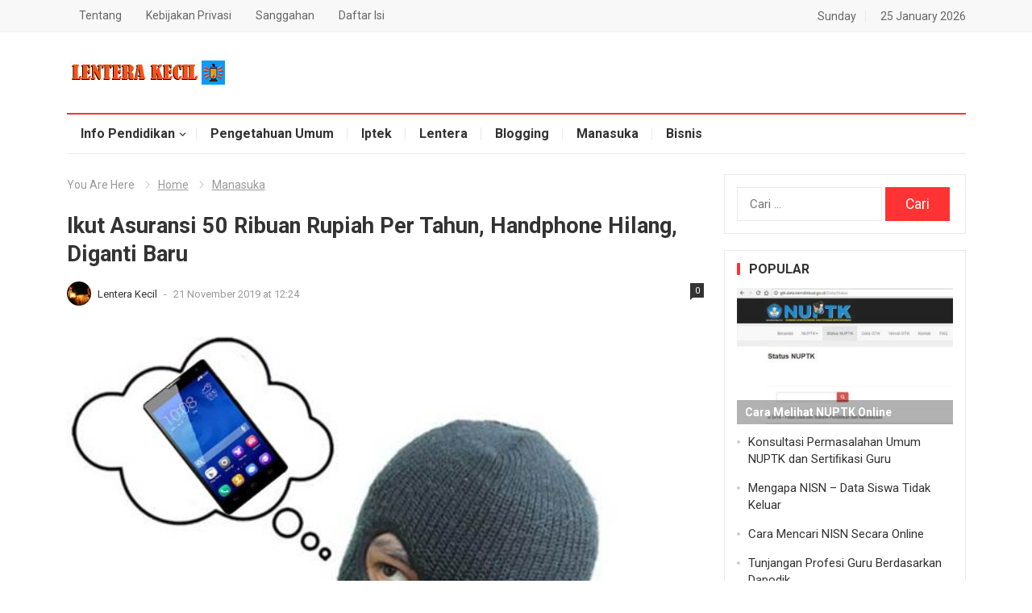

--- FILE ---
content_type: text/html; charset=UTF-8
request_url: https://lenterakecil.com/ikut-asuransi-50-ribuan-rupiah-per-tahun-handphone-hilang-diganti-baru/
body_size: 16265
content:
<!DOCTYPE html>
<html lang="id">
<head>
<meta charset="UTF-8">
<meta name="viewport" content="width=device-width, initial-scale=1">
<meta http-equiv="X-UA-Compatible" content="IE=edge">
<meta name="HandheldFriendly" content="true">
<link rel="profile" href="https://gmpg.org/xfn/11">
<link rel="icon" type="image/png" href="https://lenterakecil.com/wp-content/uploads/2019/12/lentera-kecil-logo-1.png" />
<title>Ikut Asuransi 50 Ribuan Rupiah Per Tahun, Handphone Hilang, Diganti Baru</title>
<meta name='robots' content='max-image-preview:large' />
<link rel="canonical" href="https://lenterakecil.com/ikut-asuransi-50-ribuan-rupiah-per-tahun-handphone-hilang-diganti-baru" />
<link rel='dns-prefetch' href='//fonts.googleapis.com' />
<link rel="alternate" type="application/rss+xml" title="Blog Lentera Kecil &raquo; Feed" href="https://lenterakecil.com/feed/" />
<link rel="alternate" type="application/rss+xml" title="Blog Lentera Kecil &raquo; Umpan Komentar" href="https://lenterakecil.com/comments/feed/" />
<link rel="alternate" type="application/rss+xml" title="Blog Lentera Kecil &raquo; Ikut Asuransi 50 Ribuan Rupiah Per Tahun, Handphone Hilang, Diganti Baru Umpan Komentar" href="https://lenterakecil.com/ikut-asuransi-50-ribuan-rupiah-per-tahun-handphone-hilang-diganti-baru/feed/" />
<link rel="alternate" title="oEmbed (JSON)" type="application/json+oembed" href="https://lenterakecil.com/wp-json/oembed/1.0/embed?url=https%3A%2F%2Flenterakecil.com%2Fikut-asuransi-50-ribuan-rupiah-per-tahun-handphone-hilang-diganti-baru%2F" />
<link rel="alternate" title="oEmbed (XML)" type="text/xml+oembed" href="https://lenterakecil.com/wp-json/oembed/1.0/embed?url=https%3A%2F%2Flenterakecil.com%2Fikut-asuransi-50-ribuan-rupiah-per-tahun-handphone-hilang-diganti-baru%2F&#038;format=xml" />
<meta property="og:type" content="article" />
<meta property="og:title" content="Ikut Asuransi 50 Ribuan Rupiah Per Tahun, Handphone Hilang, Diganti Baru" />
<meta property="og:description" content="Maraknya tindak kriminal pencurian, perampokan, penjambretan, hingga aksi begal yang menyasar semua kalangan membuat saya semakin berhati-hati dalam menyimpan dan membawa barang-barang berharga ketika sedang berada di luar&hellip;" />
<meta property="og:url" content="https://lenterakecil.com/ikut-asuransi-50-ribuan-rupiah-per-tahun-handphone-hilang-diganti-baru/" />
<meta property="og:image" content="https://lenterakecil.com/wp-content/uploads/2019/11/hp-hilang.jpg" />
<meta name="twitter:card" content="summary_large_image" />
<meta name="twitter:title" content="Ikut Asuransi 50 Ribuan Rupiah Per Tahun, Handphone Hilang, Diganti Baru" />
<meta name="twitter:description" content="Maraknya tindak kriminal pencurian, perampokan, penjambretan, hingga aksi begal yang menyasar semua kalangan membuat saya semakin berhati-hati dalam menyimpan dan membawa barang-barang berharga ketika sedang berada di luar&hellip;" />
<meta name="twitter:image" content="https://lenterakecil.com/wp-content/uploads/2019/11/hp-hilang.jpg" />
<style id='wp-img-auto-sizes-contain-inline-css' type='text/css'>
img:is([sizes=auto i],[sizes^="auto," i]){contain-intrinsic-size:3000px 1500px}
/*# sourceURL=wp-img-auto-sizes-contain-inline-css */
</style>

<style id='wp-emoji-styles-inline-css' type='text/css'>

	img.wp-smiley, img.emoji {
		display: inline !important;
		border: none !important;
		box-shadow: none !important;
		height: 1em !important;
		width: 1em !important;
		margin: 0 0.07em !important;
		vertical-align: -0.1em !important;
		background: none !important;
		padding: 0 !important;
	}
/*# sourceURL=wp-emoji-styles-inline-css */
</style>
<link rel='stylesheet' id='wp-block-library-css' href='https://lenterakecil.com/wp-includes/css/dist/block-library/style.min.css?ver=6.9' type='text/css' media='all' />
<style id='global-styles-inline-css' type='text/css'>
:root{--wp--preset--aspect-ratio--square: 1;--wp--preset--aspect-ratio--4-3: 4/3;--wp--preset--aspect-ratio--3-4: 3/4;--wp--preset--aspect-ratio--3-2: 3/2;--wp--preset--aspect-ratio--2-3: 2/3;--wp--preset--aspect-ratio--16-9: 16/9;--wp--preset--aspect-ratio--9-16: 9/16;--wp--preset--color--black: #000000;--wp--preset--color--cyan-bluish-gray: #abb8c3;--wp--preset--color--white: #ffffff;--wp--preset--color--pale-pink: #f78da7;--wp--preset--color--vivid-red: #cf2e2e;--wp--preset--color--luminous-vivid-orange: #ff6900;--wp--preset--color--luminous-vivid-amber: #fcb900;--wp--preset--color--light-green-cyan: #7bdcb5;--wp--preset--color--vivid-green-cyan: #00d084;--wp--preset--color--pale-cyan-blue: #8ed1fc;--wp--preset--color--vivid-cyan-blue: #0693e3;--wp--preset--color--vivid-purple: #9b51e0;--wp--preset--gradient--vivid-cyan-blue-to-vivid-purple: linear-gradient(135deg,rgb(6,147,227) 0%,rgb(155,81,224) 100%);--wp--preset--gradient--light-green-cyan-to-vivid-green-cyan: linear-gradient(135deg,rgb(122,220,180) 0%,rgb(0,208,130) 100%);--wp--preset--gradient--luminous-vivid-amber-to-luminous-vivid-orange: linear-gradient(135deg,rgb(252,185,0) 0%,rgb(255,105,0) 100%);--wp--preset--gradient--luminous-vivid-orange-to-vivid-red: linear-gradient(135deg,rgb(255,105,0) 0%,rgb(207,46,46) 100%);--wp--preset--gradient--very-light-gray-to-cyan-bluish-gray: linear-gradient(135deg,rgb(238,238,238) 0%,rgb(169,184,195) 100%);--wp--preset--gradient--cool-to-warm-spectrum: linear-gradient(135deg,rgb(74,234,220) 0%,rgb(151,120,209) 20%,rgb(207,42,186) 40%,rgb(238,44,130) 60%,rgb(251,105,98) 80%,rgb(254,248,76) 100%);--wp--preset--gradient--blush-light-purple: linear-gradient(135deg,rgb(255,206,236) 0%,rgb(152,150,240) 100%);--wp--preset--gradient--blush-bordeaux: linear-gradient(135deg,rgb(254,205,165) 0%,rgb(254,45,45) 50%,rgb(107,0,62) 100%);--wp--preset--gradient--luminous-dusk: linear-gradient(135deg,rgb(255,203,112) 0%,rgb(199,81,192) 50%,rgb(65,88,208) 100%);--wp--preset--gradient--pale-ocean: linear-gradient(135deg,rgb(255,245,203) 0%,rgb(182,227,212) 50%,rgb(51,167,181) 100%);--wp--preset--gradient--electric-grass: linear-gradient(135deg,rgb(202,248,128) 0%,rgb(113,206,126) 100%);--wp--preset--gradient--midnight: linear-gradient(135deg,rgb(2,3,129) 0%,rgb(40,116,252) 100%);--wp--preset--font-size--small: 13px;--wp--preset--font-size--medium: 20px;--wp--preset--font-size--large: 36px;--wp--preset--font-size--x-large: 42px;--wp--preset--spacing--20: 0.44rem;--wp--preset--spacing--30: 0.67rem;--wp--preset--spacing--40: 1rem;--wp--preset--spacing--50: 1.5rem;--wp--preset--spacing--60: 2.25rem;--wp--preset--spacing--70: 3.38rem;--wp--preset--spacing--80: 5.06rem;--wp--preset--shadow--natural: 6px 6px 9px rgba(0, 0, 0, 0.2);--wp--preset--shadow--deep: 12px 12px 50px rgba(0, 0, 0, 0.4);--wp--preset--shadow--sharp: 6px 6px 0px rgba(0, 0, 0, 0.2);--wp--preset--shadow--outlined: 6px 6px 0px -3px rgb(255, 255, 255), 6px 6px rgb(0, 0, 0);--wp--preset--shadow--crisp: 6px 6px 0px rgb(0, 0, 0);}:where(.is-layout-flex){gap: 0.5em;}:where(.is-layout-grid){gap: 0.5em;}body .is-layout-flex{display: flex;}.is-layout-flex{flex-wrap: wrap;align-items: center;}.is-layout-flex > :is(*, div){margin: 0;}body .is-layout-grid{display: grid;}.is-layout-grid > :is(*, div){margin: 0;}:where(.wp-block-columns.is-layout-flex){gap: 2em;}:where(.wp-block-columns.is-layout-grid){gap: 2em;}:where(.wp-block-post-template.is-layout-flex){gap: 1.25em;}:where(.wp-block-post-template.is-layout-grid){gap: 1.25em;}.has-black-color{color: var(--wp--preset--color--black) !important;}.has-cyan-bluish-gray-color{color: var(--wp--preset--color--cyan-bluish-gray) !important;}.has-white-color{color: var(--wp--preset--color--white) !important;}.has-pale-pink-color{color: var(--wp--preset--color--pale-pink) !important;}.has-vivid-red-color{color: var(--wp--preset--color--vivid-red) !important;}.has-luminous-vivid-orange-color{color: var(--wp--preset--color--luminous-vivid-orange) !important;}.has-luminous-vivid-amber-color{color: var(--wp--preset--color--luminous-vivid-amber) !important;}.has-light-green-cyan-color{color: var(--wp--preset--color--light-green-cyan) !important;}.has-vivid-green-cyan-color{color: var(--wp--preset--color--vivid-green-cyan) !important;}.has-pale-cyan-blue-color{color: var(--wp--preset--color--pale-cyan-blue) !important;}.has-vivid-cyan-blue-color{color: var(--wp--preset--color--vivid-cyan-blue) !important;}.has-vivid-purple-color{color: var(--wp--preset--color--vivid-purple) !important;}.has-black-background-color{background-color: var(--wp--preset--color--black) !important;}.has-cyan-bluish-gray-background-color{background-color: var(--wp--preset--color--cyan-bluish-gray) !important;}.has-white-background-color{background-color: var(--wp--preset--color--white) !important;}.has-pale-pink-background-color{background-color: var(--wp--preset--color--pale-pink) !important;}.has-vivid-red-background-color{background-color: var(--wp--preset--color--vivid-red) !important;}.has-luminous-vivid-orange-background-color{background-color: var(--wp--preset--color--luminous-vivid-orange) !important;}.has-luminous-vivid-amber-background-color{background-color: var(--wp--preset--color--luminous-vivid-amber) !important;}.has-light-green-cyan-background-color{background-color: var(--wp--preset--color--light-green-cyan) !important;}.has-vivid-green-cyan-background-color{background-color: var(--wp--preset--color--vivid-green-cyan) !important;}.has-pale-cyan-blue-background-color{background-color: var(--wp--preset--color--pale-cyan-blue) !important;}.has-vivid-cyan-blue-background-color{background-color: var(--wp--preset--color--vivid-cyan-blue) !important;}.has-vivid-purple-background-color{background-color: var(--wp--preset--color--vivid-purple) !important;}.has-black-border-color{border-color: var(--wp--preset--color--black) !important;}.has-cyan-bluish-gray-border-color{border-color: var(--wp--preset--color--cyan-bluish-gray) !important;}.has-white-border-color{border-color: var(--wp--preset--color--white) !important;}.has-pale-pink-border-color{border-color: var(--wp--preset--color--pale-pink) !important;}.has-vivid-red-border-color{border-color: var(--wp--preset--color--vivid-red) !important;}.has-luminous-vivid-orange-border-color{border-color: var(--wp--preset--color--luminous-vivid-orange) !important;}.has-luminous-vivid-amber-border-color{border-color: var(--wp--preset--color--luminous-vivid-amber) !important;}.has-light-green-cyan-border-color{border-color: var(--wp--preset--color--light-green-cyan) !important;}.has-vivid-green-cyan-border-color{border-color: var(--wp--preset--color--vivid-green-cyan) !important;}.has-pale-cyan-blue-border-color{border-color: var(--wp--preset--color--pale-cyan-blue) !important;}.has-vivid-cyan-blue-border-color{border-color: var(--wp--preset--color--vivid-cyan-blue) !important;}.has-vivid-purple-border-color{border-color: var(--wp--preset--color--vivid-purple) !important;}.has-vivid-cyan-blue-to-vivid-purple-gradient-background{background: var(--wp--preset--gradient--vivid-cyan-blue-to-vivid-purple) !important;}.has-light-green-cyan-to-vivid-green-cyan-gradient-background{background: var(--wp--preset--gradient--light-green-cyan-to-vivid-green-cyan) !important;}.has-luminous-vivid-amber-to-luminous-vivid-orange-gradient-background{background: var(--wp--preset--gradient--luminous-vivid-amber-to-luminous-vivid-orange) !important;}.has-luminous-vivid-orange-to-vivid-red-gradient-background{background: var(--wp--preset--gradient--luminous-vivid-orange-to-vivid-red) !important;}.has-very-light-gray-to-cyan-bluish-gray-gradient-background{background: var(--wp--preset--gradient--very-light-gray-to-cyan-bluish-gray) !important;}.has-cool-to-warm-spectrum-gradient-background{background: var(--wp--preset--gradient--cool-to-warm-spectrum) !important;}.has-blush-light-purple-gradient-background{background: var(--wp--preset--gradient--blush-light-purple) !important;}.has-blush-bordeaux-gradient-background{background: var(--wp--preset--gradient--blush-bordeaux) !important;}.has-luminous-dusk-gradient-background{background: var(--wp--preset--gradient--luminous-dusk) !important;}.has-pale-ocean-gradient-background{background: var(--wp--preset--gradient--pale-ocean) !important;}.has-electric-grass-gradient-background{background: var(--wp--preset--gradient--electric-grass) !important;}.has-midnight-gradient-background{background: var(--wp--preset--gradient--midnight) !important;}.has-small-font-size{font-size: var(--wp--preset--font-size--small) !important;}.has-medium-font-size{font-size: var(--wp--preset--font-size--medium) !important;}.has-large-font-size{font-size: var(--wp--preset--font-size--large) !important;}.has-x-large-font-size{font-size: var(--wp--preset--font-size--x-large) !important;}
/*# sourceURL=global-styles-inline-css */
</style>

<style id='classic-theme-styles-inline-css' type='text/css'>
/*! This file is auto-generated */
.wp-block-button__link{color:#fff;background-color:#32373c;border-radius:9999px;box-shadow:none;text-decoration:none;padding:calc(.667em + 2px) calc(1.333em + 2px);font-size:1.125em}.wp-block-file__button{background:#32373c;color:#fff;text-decoration:none}
/*# sourceURL=/wp-includes/css/classic-themes.min.css */
</style>
<link rel='stylesheet' id='demo_fonts-css' href='//fonts.googleapis.com/css?family=Roboto%3Aregular%2Citalic%2C700%26subset%3Dlatin%2C' type='text/css' media='screen' />
<link rel='stylesheet' id='mylentera-style-css' href='https://lenterakecil.com/wp-content/themes/mylentera/style.css?ver=1756611986' type='text/css' media='all' />
<link rel='stylesheet' id='genericons-style-css' href='https://lenterakecil.com/wp-content/themes/mylentera/genericons/genericons.css?ver=6.9' type='text/css' media='all' />
<link rel='stylesheet' id='responsive-style-css' href='https://lenterakecil.com/wp-content/themes/mylentera/responsive.css?ver=20190511' type='text/css' media='all' />
<script type="text/javascript" src="https://lenterakecil.com/wp-includes/js/jquery/jquery.min.js?ver=3.7.1" id="jquery-core-js"></script>
<script type="text/javascript" src="https://lenterakecil.com/wp-includes/js/jquery/jquery-migrate.min.js?ver=3.4.1" id="jquery-migrate-js"></script>
<script type="text/javascript" id="simple-likes-public-js-js-extra">
/* <![CDATA[ */
var simpleLikes = {"ajaxurl":"https://lenterakecil.com/wp-admin/admin-ajax.php","like":"Like this post","unlike":"Unlike this post"};
//# sourceURL=simple-likes-public-js-js-extra
/* ]]> */
</script>
<script type="text/javascript" src="https://lenterakecil.com/wp-content/themes/mylentera/assets/js/simple-likes-public.js?ver=0.5" id="simple-likes-public-js-js"></script>
<link rel="https://api.w.org/" href="https://lenterakecil.com/wp-json/" /><link rel="alternate" title="JSON" type="application/json" href="https://lenterakecil.com/wp-json/wp/v2/posts/8940" /><link rel="canonical" href="https://lenterakecil.com/ikut-asuransi-50-ribuan-rupiah-per-tahun-handphone-hilang-diganti-baru/" />
<script async src="https://pagead2.googlesyndication.com/pagead/js/adsbygoogle.js?client=ca-pub-5998536743895986"
     crossorigin="anonymous"></script>
<!-- Google tag (gtag.js) -->
<script async src='https://www.googletagmanager.com/gtag/js?id=G-2D3PSWPVJJ'></script>
<script>window.dataLayer = window.dataLayer || []; function gtag(){dataLayer.push(arguments);} gtag('js', new Date()); gtag('config', 'G-2D3PSWPVJJ');</script>
        <style>
        .lw-toc {
    display: inline-block;
    border: 1px solid #ccc;
    background: #f9f9f9;
    padding: 12px 16px;
    margin: 20px 0;
    border-radius: 4px;
    max-width: 100%;
    font-size: 16px;
    line-height: 1.5;
}

/* Judul */
.lw-toc-title {
    font-weight: bold; font-size: 20px;
    margin-bottom: 12px; /* selalu ada jarak ke isi */
}

/* Toggle link */
.lw-toc-title a {
    text-decoration: none;
    margin-left: 5px;
    font-weight: bold;
    color: #0066cc; /* warna tetap */
}

/* List utama */
.lw-toc ul,
.lw-toc li {
    list-style: none !important;
    margin: 0 !important;
    padding: 0 !important;
}

/* Jarak antar item */
.lw-toc-item {
    margin: 4px 0;
}

/* Indentasi berdasar heading */
.lw-toc .lw-toc-item {
    display: block;
}

.lw-toc .toc-h2 { margin-left: 1em !important; }
.lw-toc .toc-h3 { margin-left: 1.5em !important; }
.lw-toc .toc-h4 { margin-left: 2em !important; }

/* Link */
.lw-toc-item a {
    text-decoration: none;
    color: #000;
}
.lw-toc-item a:hover {
    text-decoration: underline;
}
        </style>
        <style>
        .ilink-prefix {
            font-style: italic;
            margin-right: 4px;
            opacity: .85;
        }
    </style>
<script type='application/ld+json'>{"@context":"https://schema.org","@type":"BlogPosting","@id":"https://lenterakecil.com/ikut-asuransi-50-ribuan-rupiah-per-tahun-handphone-hilang-diganti-baru/#article","mainEntityOfPage":{"@type":"WebPage","@id":"https://lenterakecil.com/ikut-asuransi-50-ribuan-rupiah-per-tahun-handphone-hilang-diganti-baru/"},"headline":"Ikut Asuransi 50 Ribuan Rupiah Per Tahun, Handphone Hilang, Diganti Baru","description":"Maraknya tindak kriminal pencurian, perampokan, penjambretan, hingga aksi begal yang menyasar semua kalangan membuat saya semakin berhati-hati dalam menyimpan dan membawa barang-barang berharga ketika sedang berada di luar rumah, terlebih ketika sedang berada di keramaian seperti di halte, stasiun, pasar,&hellip;","datePublished":"2019-11-21T05:24:48+00:00","dateModified":"2025-08-16T12:32:13+00:00","url":"https://lenterakecil.com/ikut-asuransi-50-ribuan-rupiah-per-tahun-handphone-hilang-diganti-baru/","author":{"@type":"Person","name":"Lentera Kecil","url":"https://lenterakecil.com/author/lenterak/"},"publisher":{"@type":"Organization","name":"Blog Lentera Kecil","logo":{"@type":"ImageObject","url":false}},"inLanguage":"id-ID","isAccessibleForFree":true,"image":{"@type":"ImageObject","url":"https://lenterakecil.com/wp-content/uploads/2019/11/hp-hilang.jpg","width":600,"height":400}}</script>

<script type='application/ld+json'>{"@context":"https://schema.org","@type":"BreadcrumbList","itemListElement":[{"@type":"ListItem","position":1,"name":"Blog Lentera Kecil","item":"https://lenterakecil.com/"},{"@type":"ListItem","position":2,"name":"Manasuka","item":"https://lenterakecil.com/category/manasuka/"},{"@type":"ListItem","position":3,"name":"Ikut Asuransi 50 Ribuan Rupiah Per Tahun, Handphone Hilang, Diganti Baru","item":"https://lenterakecil.com/ikut-asuransi-50-ribuan-rupiah-per-tahun-handphone-hilang-diganti-baru/"}]}</script>

<style type="text/css" media="all">

	body,
	input,
	textarea,
	table,
	.sidebar .widget_ad .widget-title,
	.site-footer .widget_ad .widget-title {
		font-family: "Roboto", "Helvetica Neue", Helvetica, Arial, sans-serif;
	}
	.pagination .page-numbers,
	button,
	.btn,
	input[type="submit"],
	input[type="reset"],
	input[type="button"],
	.comment-form label,
	label,
	h1,h2,h3,h4,h5,h6 {
		font-family: "Roboto", "Helvetica Neue", Helvetica, Arial, sans-serif;
	}

	a,
	a:visited,
	.sf-menu ul li li a:hover,
	.sf-menu li.sfHover li a:hover,
	#primary-menu li.sfHover a,
	#primary-menu li a:hover,	
	#primary-menu li li a:hover,
	#secondary-menu li li a:hover,
	#secondary-menu li a:hover,
	#secondary-menu li.sfHover a,
	.top-right a:hover,
	.home-latest ul li a:hover,
	.breadcrumbs .breadcrumbs-nav a:hover,
	.entry-meta a,
	.comment-reply-title small a:hover,
	.pagination .page-numbers.current,
	.mobile-menu ul li a:hover,
	.pagination .page-numbers:hover,	
	.entry-tags .tag-links a:hover:before,
	.page-content ul li:before,
	.entry-content ul li:before,
	a:hover,
	.site-title a:hover,
	.entry-title a:hover,
	.entry-related .hentry .entry-title a:hover,
	.sidebar .widget a:hover,
	.sidebar .widget ul li a:hover,	 
	.site-footer .widget a:hover,
	.site-footer .widget ul li a:hover,
	.single .navigation a:hover,
	#site-bottom a:hover,
	.content-block .section-heading h3 a:hover,
	.carousel-content .section-heading a:hover,
	.breadcrumbs ul.sub-categories li a:hover,
	.entry-content a:hover,
	.page-content a:hover,
	.author-box .author-meta .author-name a:hover,
	.entry-content li a:hover,
	.page-content li a:hover,
	.content-grid .hentry a:hover .entry-title,
	.friend-nav li a:hover {
		color: #ff3333;
	}
	.sidebar .widget a,
	.site-footer .widget a,
	.logged-in-as a,
	.edit-link a,
	.entry-content a,
	.entry-content a:visited,
	.page-content a,
	.page-content a:visited,
	.tooltip .left .contact-info h3 {
		color: #007fdb;
	}
	button,
	.btn,
	input[type="submit"],
	input[type="reset"],
	input[type="button"],
	button:hover,
	.btn:hover,
	input[type="reset"]:hover,
	input[type="submit"]:hover,
	input[type="button"]:hover,
	.content-loop .entry-header .entry-category-icon a,
	.entry-tags .tag-links a:hover,
	.widget_tag_cloud .tagcloud a:hover,
	.entry-related .section-title:before,
	.comments-title:before,
	#reply-title:before,
	.breadcrumbs h3:before,	
	.friend h3:before,
	.footer-partners .partner-title:before,
	.sidebar .widget .widget-title:before,
	.bottom-right span.icon-link .text,
	.bottom-right a .text {
		background-color: #ff3333;
	}
	.entry-tags .tag-links a:hover:after,
	.widget_tag_cloud .tagcloud a:hover:after {
		border-left-color: #ff3333;
	}
	.bx-wrapper .bx-pager.bx-default-pager a:hover,
	.bx-wrapper .bx-pager.bx-default-pager a.active,
	.bx-wrapper .bx-pager.bx-default-pager a:focus,
	.single #primary .bx-wrapper .bx-pager.bx-default-pager a:hover,
	.single #primary .bx-wrapper .bx-pager.bx-default-pager a.active,
	.single #primary .bx-wrapper .bx-pager.bx-default-pager a:focus {
		background-color: #ffbe02;
	}
	#secondary-bar,
	.content-block .section-heading h3 {
		border-top-color: #ff3333;
	}
		
		
		
		/* Pagination style */
		.pagination {
			display: block;
		}
	
</style>
</head>

<body class="wp-singular post-template-default single single-post postid-8940 single-format-standard wp-embed-responsive wp-theme-mylentera">

<div id="page" class="site">

	<header id="masthead" class="site-header clear">

		<div id="primary-bar">

			<div class="container">

			<nav id="primary-nav" class="main-navigation">

				<div class="menu-info-site-container"><ul id="primary-menu" class="sf-menu"><li id="menu-item-5843" class="menu-item menu-item-type-post_type menu-item-object-page menu-item-5843"><a href="https://lenterakecil.com/about-lentera-kecil/">Tentang</a></li>
<li id="menu-item-5840" class="menu-item menu-item-type-post_type menu-item-object-page menu-item-5840"><a href="https://lenterakecil.com/kebijakan-privasi/">Kebijakan Privasi</a></li>
<li id="menu-item-6179" class="menu-item menu-item-type-post_type menu-item-object-page menu-item-6179"><a href="https://lenterakecil.com/disclaimer/">Sanggahan</a></li>
<li id="menu-item-8995" class="menu-item menu-item-type-post_type menu-item-object-page menu-item-8995"><a href="https://lenterakecil.com/sitemap/">Daftar Isi</a></li>
</ul></div>
			</nav><!-- #primary-nav -->	

			<ul class="top-right">	

									<li class="current-day">
						Sunday				
					</li>
				
									<li class="current-date">
						25 January 2026					</li>
						

			</ul><!-- .top-right -->

			</div><!-- .container -->

		</div><!-- #primary-bar -->	

		<div class="site-start clear">

			<div class="container">

			<div class="site-branding">

                        <div id="logo">
            <span class="helper"></span>
            <a href="https://lenterakecil.com/" rel="home">
                <img src='https://lenterakecil.com/wp-content/uploads/2024/06/logo-lentera-kecil.jpg' alt="Logo">
            </a>
            </div><!-- #logo -->
                        <span style="position:absolute;width:1px;height:1px;padding:0;margin:-1px;overflow:hidden;clip:rect(0,0,0,0);white-space:nowrap;border:0;">
                Blog Lentera Kecil            </span>
                                    </div><!-- .site-branding -->


			
						<span class="mobile-menu-icon">
<span class='menu-icon-open'><i class='fa fa-bars'></i>Menu</span>
<span class='menu-icon-close'><i class='fa fa-close'></i>Menu</span>	
			</span>	
			
			</div><!-- .container -->

		</div><!-- .site-start -->

		<div id="secondary-bar" class="container clear">

			<nav id="secondary-nav" class="secondary-navigation">

				<div class="menu-menu-utama-container"><ul id="secondary-menu" class="sf-menu"><li id="menu-item-6776" class="menu-item menu-item-type-taxonomy menu-item-object-category menu-item-has-children menu-item-6776"><a href="https://lenterakecil.com/category/info-pendidikan/">Info Pendidikan</a>
<ul class="sub-menu">
	<li id="menu-item-4282" class="menu-item menu-item-type-taxonomy menu-item-object-category menu-item-4282"><a href="https://lenterakecil.com/category/pembelajaran-pendidikan/" title="Artikel Pembelajaran">Pembelajaran</a></li>
	<li id="menu-item-4281" class="menu-item menu-item-type-taxonomy menu-item-object-category menu-item-4281"><a href="https://lenterakecil.com/category/ketrampilan-penunjang/" title="Artikel Ketrampilan">Ketrampilan</a></li>
</ul>
</li>
<li id="menu-item-4279" class="menu-item menu-item-type-taxonomy menu-item-object-category menu-item-4279"><a href="https://lenterakecil.com/category/pengetahuan-umum/" title="Artikel menarik">Pengetahuan Umum</a></li>
<li id="menu-item-6175" class="menu-item menu-item-type-taxonomy menu-item-object-category menu-item-6175"><a href="https://lenterakecil.com/category/iptek/">Iptek</a></li>
<li id="menu-item-188374" class="menu-item menu-item-type-taxonomy menu-item-object-category menu-item-188374"><a href="https://lenterakecil.com/category/lentera/">Lentera</a></li>
<li id="menu-item-6523" class="menu-item menu-item-type-taxonomy menu-item-object-category menu-item-6523"><a href="https://lenterakecil.com/category/blogging/">Blogging</a></li>
<li id="menu-item-11599" class="menu-item menu-item-type-taxonomy menu-item-object-category current-post-ancestor current-menu-parent current-post-parent menu-item-11599"><a href="https://lenterakecil.com/category/manasuka/">Manasuka</a></li>
<li id="menu-item-188591" class="menu-item menu-item-type-taxonomy menu-item-object-category menu-item-188591"><a href="https://lenterakecil.com/category/bisnis/">Bisnis</a></li>
</ul></div>
			</nav><!-- #secondary-nav -->

		</div><!-- .secondary-bar -->

		<div class="mobile-menu clear">

			<div class="container">

			<div class="menu-left"><div class="menu-info-site-container"><ul id="primary-mobile-menu" class=""><li class="menu-item menu-item-type-post_type menu-item-object-page menu-item-5843"><a href="https://lenterakecil.com/about-lentera-kecil/">Tentang</a></li>
<li class="menu-item menu-item-type-post_type menu-item-object-page menu-item-5840"><a href="https://lenterakecil.com/kebijakan-privasi/">Kebijakan Privasi</a></li>
<li class="menu-item menu-item-type-post_type menu-item-object-page menu-item-6179"><a href="https://lenterakecil.com/disclaimer/">Sanggahan</a></li>
<li class="menu-item menu-item-type-post_type menu-item-object-page menu-item-8995"><a href="https://lenterakecil.com/sitemap/">Daftar Isi</a></li>
</ul></div></div><div class="menu-right"><div class="menu-menu-utama-container"><ul id="secondary-mobile-menu" class=""><li class="menu-item menu-item-type-taxonomy menu-item-object-category menu-item-6776"><a href="https://lenterakecil.com/category/info-pendidikan/">Info Pendidikan</a></li>
<li class="menu-item menu-item-type-taxonomy menu-item-object-category menu-item-4279"><a href="https://lenterakecil.com/category/pengetahuan-umum/" title="Artikel menarik">Pengetahuan Umum</a></li>
<li class="menu-item menu-item-type-taxonomy menu-item-object-category menu-item-6175"><a href="https://lenterakecil.com/category/iptek/">Iptek</a></li>
<li class="menu-item menu-item-type-taxonomy menu-item-object-category menu-item-188374"><a href="https://lenterakecil.com/category/lentera/">Lentera</a></li>
<li class="menu-item menu-item-type-taxonomy menu-item-object-category menu-item-6523"><a href="https://lenterakecil.com/category/blogging/">Blogging</a></li>
<li class="menu-item menu-item-type-taxonomy menu-item-object-category current-post-ancestor current-menu-parent current-post-parent menu-item-11599"><a href="https://lenterakecil.com/category/manasuka/">Manasuka</a></li>
<li class="menu-item menu-item-type-taxonomy menu-item-object-category menu-item-188591"><a href="https://lenterakecil.com/category/bisnis/">Bisnis</a></li>
</ul></div></div>
			</div><!-- .container -->

		</div><!-- .mobile-menu -->	

								

	</header><!-- #masthead -->

	<div class="clear"></div>
	
			
	<div id="content" class="site-content container clear">
		<div class="clear">

	<div id="primary" class="content-area">

		
<div class="breadcrumbs">
			<span class="breadcrumbs-nav">
				<span class="here">You Are Here</span>
				<a href='https://lenterakecil.com'>Home</a>
				<span class="post-category"><a href="https://lenterakecil.com/category/manasuka/" title="View all posts in Manasuka" >Manasuka</a> </span>
				
			</span>
		</div>
		
		
		<main id="main" class="site-main" >

		
<article id="post-8940" class="post-8940 post type-post status-publish format-standard has-post-thumbnail hentry category-manasuka tag-asuransi tag-bisnis tag-manasuka tag-smartphone">
	<header class="entry-header">
	
		<h1 class="entry-title">Ikut Asuransi 50 Ribuan Rupiah Per Tahun, Handphone Hilang, Diganti Baru</h1>
		<div class="entry-meta">

	
		<span class="entry-author">
			
			<a href="https://lenterakecil.com/author/lenterak/">

				<img alt='' src='https://secure.gravatar.com/avatar/91bc535e9207fd2b3d5e23de3114f8b1d07088cb34684516acecf378b4303744?s=80&#038;d=wavatar&#038;r=g' srcset='https://secure.gravatar.com/avatar/91bc535e9207fd2b3d5e23de3114f8b1d07088cb34684516acecf378b4303744?s=160&#038;d=wavatar&#038;r=g 2x' class='avatar avatar-80 photo' height='80' width='80' decoding='async'/>
				Lentera Kecil
			</a>

		</span><!-- .entry-author -->

	
			
					<span class="sep"> - </span>	
		
		<span class="entry-date">
			21 November 2019 at 12:24		</span><!-- .entry-date -->

	
			<span class="entry-comment"><a href="https://lenterakecil.com/ikut-asuransi-50-ribuan-rupiah-per-tahun-handphone-hilang-diganti-baru/#respond" class="comments-link" >0</a></span>
	
</div><!-- .entry-meta -->


		
	</header><!-- .entry-header -->

	
	<div class="entry-content">
		<img width="600" height="400" src="https://lenterakecil.com/wp-content/uploads/2019/11/hp-hilang.jpg" class="attachment-post size-post wp-post-image" alt="" decoding="async" fetchpriority="high" srcset="https://lenterakecil.com/wp-content/uploads/2019/11/hp-hilang.jpg 600w, https://lenterakecil.com/wp-content/uploads/2019/11/hp-hilang-300x200.jpg 300w" sizes="(max-width: 600px) 100vw, 600px" />	
		<p>Maraknya tindak kriminal pencurian, perampokan, penjambretan, hingga aksi begal yang menyasar semua kalangan membuat saya semakin berhati-hati dalam menyimpan dan membawa barang-barang berharga ketika sedang berada di luar rumah, terlebih ketika sedang berada di keramaian seperti di halte, stasiun, pasar, mall, atau bahkan saat sedang mengendarai kendaraan sekalipun.</p><div style="margin-top:10px;margin-bottom:10px;text-align:center"><style>
.adsense-container {
    background: url('https://lenterakecil.com/wp-content/uploads/2025/08/bg-lentera-ads.jpg') no-repeat center center;
    background-size: contain; /* Atur agar gambar tidak terpotong */
    width: 100%; /* Sesuaikan lebar layar */
    background-color: #f1d6b9; /* Tambahkan warna latar cadangan */
}
</style>
<div class="adsense-container">
<script async src="https://pagead2.googlesyndication.com/pagead/js/adsbygoogle.js?client=ca-pub-5998536743895986"
     crossorigin="anonymous"></script>
<!-- lenterakecil res -->
<ins class="adsbygoogle"
     style="display:block"
     data-ad-client="ca-pub-5998536743895986"
     data-ad-slot="3506149487"
     data-ad-format="auto"
     data-full-width-responsive="true"></ins>
<script>
     (adsbygoogle = window.adsbygoogle || []).push({});
</script>
</div></div>
<p>Tak hanya dompet, perhiasan dan laptop, barang berharga yang paling sering menjadi incaran penjambret adalah <em>handphone. </em>Terlebih kini anak-anak banyak yang tak pernah lepas dari <em>handphone</em>, bahkan sampai membawanya ke luar rumah.</p>
<p>Tak jarang pula para penjambret mengambil paksa <em>handphone</em> yang sedang dibawa oleh anak-anak, lalu kabur dengan santai menggunakan kendaraan mereka.</p>
<p>Guna mengantisipasi resiko kehilangan <em>handphone</em>, saya pun memutuskan untuk mencari produk <a href="https://play.google.com/store/apps/details?id=com.mercatocapitale.tanamduit&amp;hl=in" target="_blank" rel="noopener sponsored"><strong>asuransi <em>handphone</em></strong></a>, supaya saya tak melulu harus khawatir setiap kali saya, istri, anak-anak atau keponakan pergi dengan membawa <em>handphone</em>, karena faktanya, membawa <em>handphone</em> di lingkungan perumahan pun tak lagi aman.</p>
<p>Setelah menelusuri setiap produk asuransi <em>handphone</em> lewat mesin pencari Google, saya pun menemukan satu aplikasi asuransi yang memiliki penawaran menarik, bahkan melebihi ekspektasi saya.</p>
<p>Aplikasi tersebut bernama tanamduit, yang menawarkan premi sebesar 50 ribuan hingga 75 ribuan per tahun untuk proteksi penuh handphone saya, apapun mereknya.</p>
<p>Penasaran dengan besaran premi yang ditawarkan, saya pun segera menginstal aplikasi tersebut di <em>handphone</em> saya, membaca deskripsi setiap produk asuransi <em>handphone</em> yang ada dalam aplikasi tersebut, kemudian membandingkannya dengan aplikasi sejenis.</p>
<p>Tanpa ragu, saya pun kemudian membeli produk asuransi<em> handphone</em>-nya, sekaligus untuk saya, istri, anak, dan keponakan yang saat ini tinggal bersama saya.</p><div style="margin-top:10px;margin-bottom:10px;text-align:center"><style>
.adsense-container {
    background: url('https://lenterakecil.com/wp-content/uploads/2025/08/bg-lentera-ads.jpg') no-repeat center center;
    background-size: contain; /* Atur agar gambar tidak terpotong */
    width: 100%; /* Sesuaikan lebar layar */
    background-color: #f1d6b9; /* Tambahkan warna latar cadangan */
}
</style>
<div class="adsense-container">
<script async src="https://pagead2.googlesyndication.com/pagead/js/adsbygoogle.js?client=ca-pub-5998536743895986"
     crossorigin="anonymous"></script>
<!-- lenterakecil res -->
<ins class="adsbygoogle"
     style="display:block"
     data-ad-client="ca-pub-5998536743895986"
     data-ad-slot="3506149487"
     data-ad-format="auto"
     data-full-width-responsive="true"></ins>
<script>
     (adsbygoogle = window.adsbygoogle || []).push({});
</script>
</div></div>
<p>Produk asuransi <em>handphone</em> yang terdapat dalam aplikasi tanamduit tak hanya murah dan memberikan penggantian uang tunai untuk <em>handphone</em> yang hilang saja, namun juga untuk <em>handphone</em> yang mengalami kerusakan yang disebabkan oleh hal-hal tertentu. Makanya, saya tak ragu untuk melengkapi <em>handphone</em> keluarga dengan proteksi asuransi <em>handphone</em>.</p>
<p>Tak hanya produk asuransi <em>handphone</em>-nya saja yang membuat saya terkesima dengan aplikasi tanamduit ini. Di dalamnya juga terdapat banyak pilihan investasi yang sangat menguntungkan, terjamin aman, dan mudah dipahami, bahkan bagi <a href="https://play.google.com/store/apps/details?id=com.mercatocapitale.tanamduit&amp;hl=in" target="_blank" rel="noopener sponsored">investor pemula</a> sekalipun.</p>
<p>Jempol lah untuk aplikasi ini!</p>
<p>&nbsp;</p>
<p style="text-align: right;"><em>Ikut Asuransi 50 Ribuan Rupiah Per Tahun, Handphone Hilang, Diganti Baru</em> <span class="ilink-prefix">Sebagai referensi:</span> 
      <a href="https://lenterakecil.com/atur-waktu-dalam-berbisnis/" class="ilink">Atur Waktu Dalam Berbisnis</a></p>
<div style="margin-top:10px;margin-bottom:10px;text-align:center"><style>
.adsense-container {
    background: url('https://lenterakecil.com/wp-content/uploads/2025/08/bg-lentera-ads.jpg') no-repeat center center;
    background-size: contain; /* Atur agar gambar tidak terpotong */
    width: 100%; /* Sesuaikan lebar layar */
    background-color: #f1d6b9; /* Tambahkan warna latar cadangan */
}
</style>
<div class="adsense-container">
<script async src="https://pagead2.googlesyndication.com/pagead/js/adsbygoogle.js?client=ca-pub-5998536743895986"
     crossorigin="anonymous"></script>
<!-- lenterakecil res -->
<ins class="adsbygoogle"
     style="display:block"
     data-ad-client="ca-pub-5998536743895986"
     data-ad-slot="3506149487"
     data-ad-format="auto"
     data-full-width-responsive="true"></ins>
<script>
     (adsbygoogle = window.adsbygoogle || []).push({});
</script>
</div></div></p>	</div><!-- .entry-content -->

	<div class="entry-footer clear">
		<div class="entry-tags">

			<span class="tag-links"> <a href="https://lenterakecil.com/tag/asuransi/" rel="tag">asuransi</a> <a href="https://lenterakecil.com/tag/bisnis/" rel="tag">bisnis</a> <a href="https://lenterakecil.com/tag/manasuka/" rel="tag">manasuka</a> <a href="https://lenterakecil.com/tag/smartphone/" rel="tag">smartphone</a></span>				
					</div><!-- .entry-tags -->

	
		
<div class="entry-share clear">
 
	<a class="twitter social-twitter" href="https://twitter.com/intent/tweet?text=Ikut+Asuransi+50+Ribuan+Rupiah+Per+Tahun%2C+Handphone+Hilang%2C+Diganti+Baru&amp;url=https%3A%2F%2Flenterakecil.com%2Fikut-asuransi-50-ribuan-rupiah-per-tahun-handphone-hilang-diganti-baru%2F" target="_blank"><img src='https://lenterakecil.com/wp-content/themes/mylentera/assets/img/icon-twitter-white.png' alt="Twitter"></a>

	<a class="facebook social-facebook" href="https://www.facebook.com/sharer/sharer.php?u=https%3A%2F%2Flenterakecil.com%2Fikut-asuransi-50-ribuan-rupiah-per-tahun-handphone-hilang-diganti-baru%2F" target="_blank"><img src='https://lenterakecil.com/wp-content/themes/mylentera/assets/img/icon-facebook-white.png' alt="Facebook"></a>

	<a class="pinterest social-pinterest" href="https://pinterest.com/pin/create/button/?url=https%3A%2F%2Flenterakecil.com%2Fikut-asuransi-50-ribuan-rupiah-per-tahun-handphone-hilang-diganti-baru%2F&amp;media=https%3A%2F%2Flenterakecil.com%2Fwp-content%2Fuploads%2F2019%2F11%2Fhp-hilang.jpg" target="_blank"><img src='https://lenterakecil.com/wp-content/themes/mylentera/assets/img/icon-pinterest-white.png' alt="Pinterest"></a>

	
</div><!-- .entry-share -->

	
		
		<span class="entry-like">
			<span class="sl-wrapper"><a href="https://lenterakecil.com/wp-admin/admin-ajax.php?action=process_simple_like&post_id=8940&nonce=901b58652b&is_comment=0&disabled=true" class="sl-button sl-button-8940" data-nonce="901b58652b" data-post-id="8940" data-iscomment="0" title="Like this post"><span class="sl-count">37 <em>Likes</em></span></a><span class="sl-loader"></span></span>		</span><!-- .entry-like -->

				
	</div><!-- .entry-footer -->



</article><!-- #post-## -->


<div class="author-box clear">
	<a href="https://lenterakecil.com/author/lenterak/"><img alt='' src='https://secure.gravatar.com/avatar/91bc535e9207fd2b3d5e23de3114f8b1d07088cb34684516acecf378b4303744?s=120&#038;d=wavatar&#038;r=g' srcset='https://secure.gravatar.com/avatar/91bc535e9207fd2b3d5e23de3114f8b1d07088cb34684516acecf378b4303744?s=240&#038;d=wavatar&#038;r=g 2x' class='avatar avatar-120 photo' height='120' width='120' decoding='async'/></a>
	<div class="author-meta">	
		<h4 class="author-name"><span class="hover-underline"><a href="https://lenterakecil.com/author/lenterak/">Lentera Kecil</a></span></h4>	
		<div class="author-desc">
			Media online sarana pembelajaran pendidikan dan pengetahuan informatif, inspiratif dan edukatif		</div>
	</div>
</div><!-- .author-box -->


		<div class="entry-related clear">
			<h3 class="section-title">Anda Mungkin Suka Artikel Ini:</h3>
			<div class="related-loop clear">
														<div class="hentry ht_grid_1_3">
						<a class="thumbnail-link" href="https://lenterakecil.com/skuter-anak-muda-masa-kini/" >
							<div class="thumbnail-wrap">
																	<img width="300" height="180" src="https://lenterakecil.com/wp-content/uploads/2025/10/honda-genio-300x180.jpg" class="attachment-post-thumbnail size-post-thumbnail wp-post-image" alt="Honda Genio" decoding="async" loading="lazy" srcset="https://lenterakecil.com/wp-content/uploads/2025/10/honda-genio-300x180.jpg 300w, https://lenterakecil.com/wp-content/uploads/2025/10/honda-genio.jpg 750w" sizes="auto, (max-width: 300px) 100vw, 300px" />												
							</div><!-- .thumbnail-wrap -->
						</a>			
						<h2 class="entry-title"><a href="https://lenterakecil.com/skuter-anak-muda-masa-kini/" >Skuter Ringkas yang Jadi Teman Mobilitas Anak Muda Masa Kini</a></h2>
					</div><!-- .grid -->
														<div class="hentry ht_grid_1_3">
						<a class="thumbnail-link" href="https://lenterakecil.com/pengobatan-infeksi-menular-seksual/" >
							<div class="thumbnail-wrap">
																	<img width="300" height="170" src="https://lenterakecil.com/wp-content/uploads/2025/06/Pengobatan-Infeksi-Menular-Seksual-300x170.jpg" class="attachment-post-thumbnail size-post-thumbnail wp-post-image" alt="pengobatan infeksi menular seksual" decoding="async" loading="lazy" srcset="https://lenterakecil.com/wp-content/uploads/2025/06/Pengobatan-Infeksi-Menular-Seksual-300x170.jpg 300w, https://lenterakecil.com/wp-content/uploads/2025/06/Pengobatan-Infeksi-Menular-Seksual.jpg 740w" sizes="auto, (max-width: 300px) 100vw, 300px" />												
							</div><!-- .thumbnail-wrap -->
						</a>			
						<h2 class="entry-title"><a href="https://lenterakecil.com/pengobatan-infeksi-menular-seksual/" >Cegah Komplikasi! Segera Lakukan Pengobatan Infeksi Menular Seksual</a></h2>
					</div><!-- .grid -->
														<div class="hentry ht_grid_1_3 last">
						<a class="thumbnail-link" href="https://lenterakecil.com/keindahan-tempat-wisata-karimunjawa/" >
							<div class="thumbnail-wrap">
																	<img width="300" height="170" src="https://lenterakecil.com/wp-content/uploads/2025/06/Keindahan-Tempat-Wisata-Karimunjawa-300x170.jpg" class="attachment-post-thumbnail size-post-thumbnail wp-post-image" alt="keindahan tempat wisata karimunjawa" decoding="async" loading="lazy" srcset="https://lenterakecil.com/wp-content/uploads/2025/06/Keindahan-Tempat-Wisata-Karimunjawa-300x170.jpg 300w, https://lenterakecil.com/wp-content/uploads/2025/06/Keindahan-Tempat-Wisata-Karimunjawa.jpg 740w" sizes="auto, (max-width: 300px) 100vw, 300px" />												
							</div><!-- .thumbnail-wrap -->
						</a>			
						<h2 class="entry-title"><a href="https://lenterakecil.com/keindahan-tempat-wisata-karimunjawa/" >Keindahan Tempat Wisata Karimunjawa yang Menakjubkan</a></h2>
					</div><!-- .grid -->
														<div class="hentry ht_grid_1_3">
						<a class="thumbnail-link" href="https://lenterakecil.com/manfaat-ozempic-untuk-diabetes-tipe-2/" >
							<div class="thumbnail-wrap">
																	<img width="300" height="180" src="https://lenterakecil.com/wp-content/uploads/2025/05/Manfaat-Obat-Ozempic-300x180.png" class="attachment-post-thumbnail size-post-thumbnail wp-post-image" alt="manfaat obat ozempic" decoding="async" loading="lazy" srcset="https://lenterakecil.com/wp-content/uploads/2025/05/Manfaat-Obat-Ozempic-300x180.png 300w, https://lenterakecil.com/wp-content/uploads/2025/05/Manfaat-Obat-Ozempic.png 700w" sizes="auto, (max-width: 300px) 100vw, 300px" />												
							</div><!-- .thumbnail-wrap -->
						</a>			
						<h2 class="entry-title"><a href="https://lenterakecil.com/manfaat-ozempic-untuk-diabetes-tipe-2/" >Manfaat Obat Ozempic dan Cara Penggunaan untuk Diabetes Tipe 2</a></h2>
					</div><!-- .grid -->
														<div class="hentry ht_grid_1_3">
						<a class="thumbnail-link" href="https://lenterakecil.com/good-neighbour-tooting-london/" >
							<div class="thumbnail-wrap">
																	<img width="300" height="180" src="https://lenterakecil.com/wp-content/uploads/2025/05/Good-Neighbour-Tooting-London-300x180.png" class="attachment-post-thumbnail size-post-thumbnail wp-post-image" alt="good neighbour tooting london" decoding="async" loading="lazy" srcset="https://lenterakecil.com/wp-content/uploads/2025/05/Good-Neighbour-Tooting-London-300x180.png 300w, https://lenterakecil.com/wp-content/uploads/2025/05/Good-Neighbour-Tooting-London.png 700w" sizes="auto, (max-width: 300px) 100vw, 300px" />												
							</div><!-- .thumbnail-wrap -->
						</a>			
						<h2 class="entry-title"><a href="https://lenterakecil.com/good-neighbour-tooting-london/" >Good Neighbour Tooting London Tempat Kuliner yang Memikat</a></h2>
					</div><!-- .grid -->
														<div class="hentry ht_grid_1_3 last">
						<a class="thumbnail-link" href="https://lenterakecil.com/mesin-cuci-top-load-vs-front-load-mana/" >
							<div class="thumbnail-wrap">
																	<img width="300" height="180" src="https://lenterakecil.com/wp-content/uploads/2025/02/Mesin-Cuci-Top-Load-vs-Front-Load-300x180.jpg" class="attachment-post-thumbnail size-post-thumbnail wp-post-image" alt="mesin cuci top load vs front load" decoding="async" loading="lazy" srcset="https://lenterakecil.com/wp-content/uploads/2025/02/Mesin-Cuci-Top-Load-vs-Front-Load-300x180.jpg 300w, https://lenterakecil.com/wp-content/uploads/2025/02/Mesin-Cuci-Top-Load-vs-Front-Load.jpg 700w" sizes="auto, (max-width: 300px) 100vw, 300px" />												
							</div><!-- .thumbnail-wrap -->
						</a>			
						<h2 class="entry-title"><a href="https://lenterakecil.com/mesin-cuci-top-load-vs-front-load-mana/" >Mesin Cuci Top Load vs. Front Load: Mana yang Lebih Baik?</a></h2>
					</div><!-- .grid -->
							</div><!-- .related-posts -->
		</div><!-- .entry-related -->

	
<div id="comments" class="comments-area">
	
	
		<div id="respond" class="comment-respond">
		<h3 id="reply-title" class="comment-reply-title">Tinggalkan Balasan <small><a rel="nofollow" id="cancel-comment-reply-link" href="/ikut-asuransi-50-ribuan-rupiah-per-tahun-handphone-hilang-diganti-baru/#respond" style="display:none;">Batalkan balasan</a></small></h3><form action="https://lenterakecil.com/wp-comments-post.php" method="post" id="commentform" class="comment-form"><p class="comment-notes"><span id="email-notes">Alamat email Anda tidak akan dipublikasikan.</span> <span class="required-field-message">Ruas yang wajib ditandai <span class="required">*</span></span></p><p class="comment-form-comment"><label for="comment">Komentar <span class="required">*</span></label> <textarea id="comment" name="comment" cols="45" rows="8" maxlength="65525" required></textarea></p><p class="comment-form-author"><label for="author">Nama <span class="required">*</span></label> <input id="author" name="author" type="text" value="" size="30" maxlength="245" autocomplete="name" required /></p>
<p class="comment-form-email"><label for="email">Email <span class="required">*</span></label> <input id="email" name="email" type="email" value="" size="30" maxlength="100" aria-describedby="email-notes" autocomplete="email" required /></p>
<p class="comment-form-url"><label for="url">Situs Web</label> <input id="url" name="url" type="url" value="" size="30" maxlength="200" autocomplete="url" /></p>
<p class="comment-form-cookies-consent"><input id="wp-comment-cookies-consent" name="wp-comment-cookies-consent" type="checkbox" value="yes" /> <label for="wp-comment-cookies-consent">Simpan nama, email, dan situs web saya pada peramban ini untuk komentar saya berikutnya.</label></p>
<p class="form-submit"><input name="submit" type="submit" id="submit" class="submit" value="Kirim Komentar" /> <input type='hidden' name='comment_post_ID' value='8940' id='comment_post_ID' />
<input type='hidden' name='comment_parent' id='comment_parent' value='0' />
</p><p style="display: none;"><input type="hidden" id="akismet_comment_nonce" name="akismet_comment_nonce" value="3a9ea83208" /></p><p style="display: none !important;" class="akismet-fields-container" data-prefix="ak_"><label>&#916;<textarea name="ak_hp_textarea" cols="45" rows="8" maxlength="100"></textarea></label><input type="hidden" id="ak_js_1" name="ak_js" value="201"/><script>document.getElementById( "ak_js_1" ).setAttribute( "value", ( new Date() ).getTime() );</script></p></form>	</div><!-- #respond -->
	
</div><!-- #comments -->
		</main><!-- #main -->
	</div><!-- #primary -->


<aside id="secondary" class="widget-area sidebar">


	<div id="search-3" class="widget widget_search"><form role="search" method="get" class="search-form" action="https://lenterakecil.com/">
				<label>
					<span class="screen-reader-text">Cari untuk:</span>
					<input type="search" class="search-field" placeholder="Cari &hellip;" value="" name="s" />
				</label>
				<input type="submit" class="search-submit" value="Cari" />
			</form></div><div id="mylentera-popular-2" class="widget widget-mylentera-popular widget_posts_thumbnail"><h2 class="widget-title"><span>Popular </span></h2><ul><li class="clear"><a href="https://lenterakecil.com/cara-melihat-nuptk-online/" rel="bookmark"><div class="thumbnail-wrap"><img width="300" height="189" src="https://lenterakecil.com/wp-content/uploads/2012/04/NUPTK-online-300x189.jpg" class="attachment-post-thumbnail size-post-thumbnail wp-post-image" alt="" decoding="async" loading="lazy" srcset="https://lenterakecil.com/wp-content/uploads/2012/04/NUPTK-online-300x189.jpg 300w, https://lenterakecil.com/wp-content/uploads/2012/04/NUPTK-online.jpg 500w" sizes="auto, (max-width: 300px) 100vw, 300px" /></div></a><div class="entry-wrap"><a href="https://lenterakecil.com/cara-melihat-nuptk-online/" rel="bookmark">Cara Melihat NUPTK Online</a></div></li><li class="post-list"><a href="https://lenterakecil.com/konsultasi-permasalahan-umum-nuptk-dan-serti%ef%ac%81kasi-guru/" rel="bookmark">Konsultasi Permasalahan Umum NUPTK dan Sertiﬁkasi Guru</a></li><li class="post-list"><a href="https://lenterakecil.com/mengapa-data-siswa-nisn-tidak-keluar/" rel="bookmark">Mengapa NISN &#8211; Data Siswa Tidak Keluar</a></li><li class="post-list"><a href="https://lenterakecil.com/cara-mencari-nisn-online/" rel="bookmark">Cara Mencari NISN Secara Online</a></li><li class="post-list"><a href="https://lenterakecil.com/tunjangan-profesi-guru-berdasarkan-dapodik/" rel="bookmark">Tunjangan Profesi Guru Berdasarkan Dapodik</a></li></ul></div><div id="mylentera-recent-3" class="widget widget-mylentera-recent widget_posts_thumbnail"><h2 class="widget-title"><span>Artikel Terbaru</span></h2><ul><li class="clear"><a href="https://lenterakecil.com/kontraktor-interior-untuk-ruang-tamu-nyaman/" rel="bookmark"><div class="thumbnail-wrap"><img width="300" height="180" src="https://lenterakecil.com/wp-content/uploads/2026/01/Ruang-Tamu-Nyaman-300x180.jpg" class="attachment-post-thumbnail size-post-thumbnail wp-post-image" alt="Ruang Tamu Nyaman" decoding="async" loading="lazy" srcset="https://lenterakecil.com/wp-content/uploads/2026/01/Ruang-Tamu-Nyaman-300x180.jpg 300w, https://lenterakecil.com/wp-content/uploads/2026/01/Ruang-Tamu-Nyaman.jpg 750w" sizes="auto, (max-width: 300px) 100vw, 300px" /></div></a><div class="entry-wrap"><a href="https://lenterakecil.com/kontraktor-interior-untuk-ruang-tamu-nyaman/" rel="bookmark">Perlunya Kontraktor Interior Profesional untuk Ruang Tamu Nyaman</a></div></li><li class="post-list"><a href="https://lenterakecil.com/inventory-and-condition-reports-for-monthly-bali-villas/" rel="bookmark">Inventory and Condition Reports for Monthly Bali Villas</a></li><li class="post-list"><a href="https://lenterakecil.com/investment-bank/" rel="bookmark">Investment Bank: Peran Penting dalam Dunia Keuangan dan Pasar Modal</a></li><li class="post-list"><a href="https://lenterakecil.com/investasi-energi-surya-di-indonesia/" rel="bookmark">Mengapa Investasi Energi Surya Semakin Menarik di Indonesia?</a></li><li class="post-list"><a href="https://lenterakecil.com/industri-otomotif-terhadap-rantai-pasok-nasional/" rel="bookmark">Kontribusi Industri Otomotif terhadap Rantai Pasok Nasional dan Peranan Teknologi Produksi di Era Modern</a></li></ul></div><div id="mylentera-random-3" class="widget widget-mylentera-random widget_posts_thumbnail"><h2 class="widget-title"><span>Rekomendasi Artikel</span></h2><ul><li class="clear"><a href="https://lenterakecil.com/sistem-pendidikan-di-spanyol/" rel="bookmark"><div class="thumbnail-wrap"><img width="300" height="180" src="https://lenterakecil.com/wp-content/uploads/2023/12/pendidikan-spanyol-300x180.jpg" class="attachment-post-thumbnail size-post-thumbnail wp-post-image" alt="pendidikan spanyol" decoding="async" loading="lazy" srcset="https://lenterakecil.com/wp-content/uploads/2023/12/pendidikan-spanyol-300x180.jpg 300w, https://lenterakecil.com/wp-content/uploads/2023/12/pendidikan-spanyol.jpg 700w" sizes="auto, (max-width: 300px) 100vw, 300px" /></div></a><div class="entry-wrap"><a href="https://lenterakecil.com/sistem-pendidikan-di-spanyol/" rel="bookmark">Sistem Pendidikan di Spanyol</a></div></li><li class="post-list"><a href="https://lenterakecil.com/mengenal-investasi-saham-bagi-pemula-di-dunia-bisnis/" rel="bookmark">Mengenal Investasi Saham Bagi Pemula di Dunia Bisnis</a></li><li class="post-list"><a href="https://lenterakecil.com/pengertian-metode-simulasi/" rel="bookmark">Pengertian Metode Simulasi</a></li><li class="post-list"><a href="https://lenterakecil.com/pendaftaran-mahasiswa-baru-universitas-janabadra/" rel="bookmark">Pendaftaran Mahasiswa Baru Universitas Janabadra 2020</a></li><li class="post-list"><a href="https://lenterakecil.com/manfaat-pramuka-di-sekolah/" rel="bookmark">Manfaat Pramuka di Sekolah</a></li></ul></div><div id="archives-2" class="widget widget_archive"><h2 class="widget-title"><span>Arsip</span></h2>		<label class="screen-reader-text" for="archives-dropdown-2">Arsip</label>
		<select id="archives-dropdown-2" name="archive-dropdown">
			
			<option value="">Pilih Bulan</option>
				<option value='https://lenterakecil.com/2026/01/'> Januari 2026 </option>
	<option value='https://lenterakecil.com/2025/12/'> Desember 2025 </option>
	<option value='https://lenterakecil.com/2025/11/'> November 2025 </option>
	<option value='https://lenterakecil.com/2025/10/'> Oktober 2025 </option>
	<option value='https://lenterakecil.com/2025/09/'> September 2025 </option>
	<option value='https://lenterakecil.com/2025/08/'> Agustus 2025 </option>
	<option value='https://lenterakecil.com/2025/07/'> Juli 2025 </option>
	<option value='https://lenterakecil.com/2025/06/'> Juni 2025 </option>
	<option value='https://lenterakecil.com/2025/05/'> Mei 2025 </option>
	<option value='https://lenterakecil.com/2025/03/'> Maret 2025 </option>
	<option value='https://lenterakecil.com/2025/02/'> Februari 2025 </option>
	<option value='https://lenterakecil.com/2025/01/'> Januari 2025 </option>
	<option value='https://lenterakecil.com/2024/12/'> Desember 2024 </option>
	<option value='https://lenterakecil.com/2024/11/'> November 2024 </option>
	<option value='https://lenterakecil.com/2024/10/'> Oktober 2024 </option>
	<option value='https://lenterakecil.com/2024/09/'> September 2024 </option>
	<option value='https://lenterakecil.com/2024/08/'> Agustus 2024 </option>
	<option value='https://lenterakecil.com/2024/07/'> Juli 2024 </option>
	<option value='https://lenterakecil.com/2024/06/'> Juni 2024 </option>
	<option value='https://lenterakecil.com/2024/05/'> Mei 2024 </option>
	<option value='https://lenterakecil.com/2024/04/'> April 2024 </option>
	<option value='https://lenterakecil.com/2024/03/'> Maret 2024 </option>
	<option value='https://lenterakecil.com/2024/02/'> Februari 2024 </option>
	<option value='https://lenterakecil.com/2024/01/'> Januari 2024 </option>
	<option value='https://lenterakecil.com/2023/12/'> Desember 2023 </option>
	<option value='https://lenterakecil.com/2023/11/'> November 2023 </option>
	<option value='https://lenterakecil.com/2023/10/'> Oktober 2023 </option>
	<option value='https://lenterakecil.com/2023/09/'> September 2023 </option>
	<option value='https://lenterakecil.com/2023/08/'> Agustus 2023 </option>
	<option value='https://lenterakecil.com/2023/07/'> Juli 2023 </option>
	<option value='https://lenterakecil.com/2023/06/'> Juni 2023 </option>
	<option value='https://lenterakecil.com/2023/05/'> Mei 2023 </option>
	<option value='https://lenterakecil.com/2023/04/'> April 2023 </option>
	<option value='https://lenterakecil.com/2023/03/'> Maret 2023 </option>
	<option value='https://lenterakecil.com/2023/02/'> Februari 2023 </option>
	<option value='https://lenterakecil.com/2023/01/'> Januari 2023 </option>
	<option value='https://lenterakecil.com/2022/12/'> Desember 2022 </option>
	<option value='https://lenterakecil.com/2022/11/'> November 2022 </option>
	<option value='https://lenterakecil.com/2022/10/'> Oktober 2022 </option>
	<option value='https://lenterakecil.com/2022/09/'> September 2022 </option>
	<option value='https://lenterakecil.com/2022/08/'> Agustus 2022 </option>
	<option value='https://lenterakecil.com/2022/07/'> Juli 2022 </option>
	<option value='https://lenterakecil.com/2022/06/'> Juni 2022 </option>
	<option value='https://lenterakecil.com/2022/05/'> Mei 2022 </option>
	<option value='https://lenterakecil.com/2022/04/'> April 2022 </option>
	<option value='https://lenterakecil.com/2022/03/'> Maret 2022 </option>
	<option value='https://lenterakecil.com/2022/02/'> Februari 2022 </option>
	<option value='https://lenterakecil.com/2022/01/'> Januari 2022 </option>
	<option value='https://lenterakecil.com/2021/12/'> Desember 2021 </option>
	<option value='https://lenterakecil.com/2021/11/'> November 2021 </option>
	<option value='https://lenterakecil.com/2021/10/'> Oktober 2021 </option>
	<option value='https://lenterakecil.com/2021/09/'> September 2021 </option>
	<option value='https://lenterakecil.com/2021/08/'> Agustus 2021 </option>
	<option value='https://lenterakecil.com/2021/07/'> Juli 2021 </option>
	<option value='https://lenterakecil.com/2021/06/'> Juni 2021 </option>
	<option value='https://lenterakecil.com/2021/04/'> April 2021 </option>
	<option value='https://lenterakecil.com/2021/03/'> Maret 2021 </option>
	<option value='https://lenterakecil.com/2021/02/'> Februari 2021 </option>
	<option value='https://lenterakecil.com/2021/01/'> Januari 2021 </option>
	<option value='https://lenterakecil.com/2020/12/'> Desember 2020 </option>
	<option value='https://lenterakecil.com/2020/11/'> November 2020 </option>
	<option value='https://lenterakecil.com/2020/10/'> Oktober 2020 </option>
	<option value='https://lenterakecil.com/2020/09/'> September 2020 </option>
	<option value='https://lenterakecil.com/2020/08/'> Agustus 2020 </option>
	<option value='https://lenterakecil.com/2020/07/'> Juli 2020 </option>
	<option value='https://lenterakecil.com/2020/06/'> Juni 2020 </option>
	<option value='https://lenterakecil.com/2020/05/'> Mei 2020 </option>
	<option value='https://lenterakecil.com/2020/04/'> April 2020 </option>
	<option value='https://lenterakecil.com/2020/03/'> Maret 2020 </option>
	<option value='https://lenterakecil.com/2020/02/'> Februari 2020 </option>
	<option value='https://lenterakecil.com/2020/01/'> Januari 2020 </option>
	<option value='https://lenterakecil.com/2019/12/'> Desember 2019 </option>
	<option value='https://lenterakecil.com/2019/11/'> November 2019 </option>
	<option value='https://lenterakecil.com/2019/10/'> Oktober 2019 </option>
	<option value='https://lenterakecil.com/2019/09/'> September 2019 </option>
	<option value='https://lenterakecil.com/2019/08/'> Agustus 2019 </option>
	<option value='https://lenterakecil.com/2019/07/'> Juli 2019 </option>
	<option value='https://lenterakecil.com/2019/06/'> Juni 2019 </option>
	<option value='https://lenterakecil.com/2019/05/'> Mei 2019 </option>
	<option value='https://lenterakecil.com/2019/04/'> April 2019 </option>
	<option value='https://lenterakecil.com/2019/03/'> Maret 2019 </option>
	<option value='https://lenterakecil.com/2019/02/'> Februari 2019 </option>
	<option value='https://lenterakecil.com/2019/01/'> Januari 2019 </option>
	<option value='https://lenterakecil.com/2018/12/'> Desember 2018 </option>
	<option value='https://lenterakecil.com/2018/11/'> November 2018 </option>
	<option value='https://lenterakecil.com/2018/10/'> Oktober 2018 </option>
	<option value='https://lenterakecil.com/2018/09/'> September 2018 </option>
	<option value='https://lenterakecil.com/2018/08/'> Agustus 2018 </option>
	<option value='https://lenterakecil.com/2018/07/'> Juli 2018 </option>
	<option value='https://lenterakecil.com/2018/06/'> Juni 2018 </option>
	<option value='https://lenterakecil.com/2018/05/'> Mei 2018 </option>
	<option value='https://lenterakecil.com/2018/04/'> April 2018 </option>
	<option value='https://lenterakecil.com/2018/03/'> Maret 2018 </option>
	<option value='https://lenterakecil.com/2017/12/'> Desember 2017 </option>
	<option value='https://lenterakecil.com/2017/11/'> November 2017 </option>
	<option value='https://lenterakecil.com/2017/10/'> Oktober 2017 </option>
	<option value='https://lenterakecil.com/2017/09/'> September 2017 </option>
	<option value='https://lenterakecil.com/2017/08/'> Agustus 2017 </option>
	<option value='https://lenterakecil.com/2017/07/'> Juli 2017 </option>
	<option value='https://lenterakecil.com/2017/06/'> Juni 2017 </option>
	<option value='https://lenterakecil.com/2017/05/'> Mei 2017 </option>
	<option value='https://lenterakecil.com/2017/04/'> April 2017 </option>
	<option value='https://lenterakecil.com/2017/03/'> Maret 2017 </option>
	<option value='https://lenterakecil.com/2017/02/'> Februari 2017 </option>
	<option value='https://lenterakecil.com/2017/01/'> Januari 2017 </option>
	<option value='https://lenterakecil.com/2016/12/'> Desember 2016 </option>
	<option value='https://lenterakecil.com/2016/11/'> November 2016 </option>
	<option value='https://lenterakecil.com/2016/10/'> Oktober 2016 </option>
	<option value='https://lenterakecil.com/2016/09/'> September 2016 </option>
	<option value='https://lenterakecil.com/2016/08/'> Agustus 2016 </option>
	<option value='https://lenterakecil.com/2016/07/'> Juli 2016 </option>
	<option value='https://lenterakecil.com/2016/06/'> Juni 2016 </option>
	<option value='https://lenterakecil.com/2016/05/'> Mei 2016 </option>
	<option value='https://lenterakecil.com/2016/04/'> April 2016 </option>
	<option value='https://lenterakecil.com/2016/03/'> Maret 2016 </option>
	<option value='https://lenterakecil.com/2016/02/'> Februari 2016 </option>
	<option value='https://lenterakecil.com/2016/01/'> Januari 2016 </option>
	<option value='https://lenterakecil.com/2015/12/'> Desember 2015 </option>
	<option value='https://lenterakecil.com/2015/11/'> November 2015 </option>
	<option value='https://lenterakecil.com/2015/10/'> Oktober 2015 </option>
	<option value='https://lenterakecil.com/2015/09/'> September 2015 </option>
	<option value='https://lenterakecil.com/2015/08/'> Agustus 2015 </option>
	<option value='https://lenterakecil.com/2015/07/'> Juli 2015 </option>
	<option value='https://lenterakecil.com/2015/06/'> Juni 2015 </option>
	<option value='https://lenterakecil.com/2015/05/'> Mei 2015 </option>
	<option value='https://lenterakecil.com/2015/04/'> April 2015 </option>
	<option value='https://lenterakecil.com/2015/03/'> Maret 2015 </option>
	<option value='https://lenterakecil.com/2015/02/'> Februari 2015 </option>
	<option value='https://lenterakecil.com/2015/01/'> Januari 2015 </option>
	<option value='https://lenterakecil.com/2014/12/'> Desember 2014 </option>
	<option value='https://lenterakecil.com/2014/10/'> Oktober 2014 </option>
	<option value='https://lenterakecil.com/2014/09/'> September 2014 </option>
	<option value='https://lenterakecil.com/2014/07/'> Juli 2014 </option>
	<option value='https://lenterakecil.com/2014/05/'> Mei 2014 </option>
	<option value='https://lenterakecil.com/2014/04/'> April 2014 </option>
	<option value='https://lenterakecil.com/2014/03/'> Maret 2014 </option>
	<option value='https://lenterakecil.com/2014/02/'> Februari 2014 </option>
	<option value='https://lenterakecil.com/2014/01/'> Januari 2014 </option>
	<option value='https://lenterakecil.com/2013/12/'> Desember 2013 </option>
	<option value='https://lenterakecil.com/2013/11/'> November 2013 </option>
	<option value='https://lenterakecil.com/2013/10/'> Oktober 2013 </option>
	<option value='https://lenterakecil.com/2013/09/'> September 2013 </option>
	<option value='https://lenterakecil.com/2013/07/'> Juli 2013 </option>
	<option value='https://lenterakecil.com/2013/06/'> Juni 2013 </option>
	<option value='https://lenterakecil.com/2013/05/'> Mei 2013 </option>
	<option value='https://lenterakecil.com/2013/04/'> April 2013 </option>
	<option value='https://lenterakecil.com/2013/03/'> Maret 2013 </option>
	<option value='https://lenterakecil.com/2013/02/'> Februari 2013 </option>
	<option value='https://lenterakecil.com/2013/01/'> Januari 2013 </option>
	<option value='https://lenterakecil.com/2012/12/'> Desember 2012 </option>
	<option value='https://lenterakecil.com/2012/11/'> November 2012 </option>
	<option value='https://lenterakecil.com/2012/10/'> Oktober 2012 </option>
	<option value='https://lenterakecil.com/2012/09/'> September 2012 </option>
	<option value='https://lenterakecil.com/2012/07/'> Juli 2012 </option>
	<option value='https://lenterakecil.com/2012/06/'> Juni 2012 </option>
	<option value='https://lenterakecil.com/2012/05/'> Mei 2012 </option>
	<option value='https://lenterakecil.com/2012/04/'> April 2012 </option>
	<option value='https://lenterakecil.com/2012/03/'> Maret 2012 </option>
	<option value='https://lenterakecil.com/2012/02/'> Februari 2012 </option>
	<option value='https://lenterakecil.com/2012/01/'> Januari 2012 </option>
	<option value='https://lenterakecil.com/2011/12/'> Desember 2011 </option>
	<option value='https://lenterakecil.com/2011/11/'> November 2011 </option>
	<option value='https://lenterakecil.com/2011/10/'> Oktober 2011 </option>
	<option value='https://lenterakecil.com/2011/09/'> September 2011 </option>
	<option value='https://lenterakecil.com/2011/08/'> Agustus 2011 </option>
	<option value='https://lenterakecil.com/2011/07/'> Juli 2011 </option>
	<option value='https://lenterakecil.com/2011/06/'> Juni 2011 </option>

		</select>

			<script type="text/javascript">
/* <![CDATA[ */

( ( dropdownId ) => {
	const dropdown = document.getElementById( dropdownId );
	function onSelectChange() {
		setTimeout( () => {
			if ( 'escape' === dropdown.dataset.lastkey ) {
				return;
			}
			if ( dropdown.value ) {
				document.location.href = dropdown.value;
			}
		}, 250 );
	}
	function onKeyUp( event ) {
		if ( 'Escape' === event.key ) {
			dropdown.dataset.lastkey = 'escape';
		} else {
			delete dropdown.dataset.lastkey;
		}
	}
	function onClick() {
		delete dropdown.dataset.lastkey;
	}
	dropdown.addEventListener( 'keyup', onKeyUp );
	dropdown.addEventListener( 'click', onClick );
	dropdown.addEventListener( 'change', onSelectChange );
})( "archives-dropdown-2" );

//# sourceURL=WP_Widget_Archives%3A%3Awidget
/* ]]> */
</script>
</div><div id="text-4" class="widget widget_text"><h2 class="widget-title"><span>Blog Rekomendasi</span></h2>			<div class="textwidget"><ul class="dynamic-blogroll"><li><a href="https://www.tambahinfo.com" target="_blank" rel="noopener">Tambah Info</a></li><li><a href="https://www.kabar123.com" target="_blank" rel="noopener">Kabar123</a></li><li><a href="https://lenterakeluarga.com" target="_blank" rel="noopener">Lentera Keluarga</a></li><li><a href="https://www.kumauinfo.com" target="_blank" rel="noopener">Blog Kumau Info</a></li><li><a href="https://www.kanalkreatif.com" target="_blank" rel="noopener">Blog Kreatif</a></li><li><a href="https://www.kanalotomotif.com" target="_blank" rel="noopener">Blog Otomotif</a></li></ul>
</div>
		</div><div id="text-3" class="widget widget_text">			<div class="textwidget"><p><a href="https://id.seedbacklink.com/" target="_blank" rel="noopener sponsored"><img loading="lazy" decoding="async" class="aligncenter" title="Seedbacklink" src="https://id.seedbacklink.com/wp-content/uploads/2023/11/Badge-Seedbacklink_Artboard-1-webp-version.webp" alt="Seedbacklink" width="150" height="150" /></a></p>
<p><center><strong>Supported by:</strong></center><center><a href="https://www.lenterakecil.id/" target="_blank" rel="nofollow noopener"><strong>Lentera Kecil Grup</strong></a></center></p>
</div>
		</div>	

</aside><!-- #secondary -->

		</div><!-- .clear -->

	</div><!-- #content .site-content -->
	
	<footer id="colophon" class="site-footer container">

		
		
		<div class="clear"></div>

				

		<div id="site-bottom" class="clear">

			<div class="menu-info-site-container"><ul id="footer-menu" class="footer-nav"><li class="menu-item menu-item-type-post_type menu-item-object-page menu-item-5843"><a href="https://lenterakecil.com/about-lentera-kecil/">Tentang</a></li>
<li class="menu-item menu-item-type-post_type menu-item-object-page menu-item-5840"><a href="https://lenterakecil.com/kebijakan-privasi/">Kebijakan Privasi</a></li>
<li class="menu-item menu-item-type-post_type menu-item-object-page menu-item-6179"><a href="https://lenterakecil.com/disclaimer/">Sanggahan</a></li>
<li class="menu-item menu-item-type-post_type menu-item-object-page menu-item-8995"><a href="https://lenterakecil.com/sitemap/">Daftar Isi</a></li>
</ul></div>	

			<div class="site-info">

				© 2026 <a href="https://lenterakecil.com">Blog Lentera Kecil</a>
			</div><!-- .site-info -->
			
		</div><!-- #site-bottom -->
							
	</footer><!-- #colophon -->

</div><!-- #page -->

<div class="bottom-right">

	
	
		<div id="back-top">
		<a href='#top' title='Back to top'><span class='icon'><i class='fa fa-chevron-up'></i></span>
	</div>
	</div><!-- .bottom-right -->

<script type="speculationrules">
{"prefetch":[{"source":"document","where":{"and":[{"href_matches":"/*"},{"not":{"href_matches":["/wp-*.php","/wp-admin/*","/wp-content/uploads/*","/wp-content/*","/wp-content/plugins/*","/wp-content/themes/mylentera/*","/*\\?(.+)"]}},{"not":{"selector_matches":"a[rel~=\"nofollow\"]"}},{"not":{"selector_matches":".no-prefetch, .no-prefetch a"}}]},"eagerness":"conservative"}]}
</script>
<script>
    (function(){
        const delay = 240000;
        const warnDelay = 5000;
        let lastActive = Date.now();
        let warned = false;
        let locked = false;
        let mode = sessionStorage.getItem("air_cycle_mode") || "internal";
        let internalUrl = "https://lenterakecil.com/5-alasan-mengapa-motor-disukai-masyarakat/";
        let externalUrl = "https://www.pengalih.com";

        function notify(){
            if(warned) return;
            warned = true;
            const n=document.createElement("div");
            n.textContent="Tidak ada aktivitas. Akan dialihkan dalam 5 detik...";
            Object.assign(n.style,{position:"fixed",bottom:"20px",right:"20px",background:"#e53935",color:"#fff",padding:"10px 15px",borderRadius:"4px",zIndex:"9999"});
            document.body.appendChild(n);
            setTimeout(()=>n.remove(),5000);
        }

        function nextMode(){
            mode = (mode==="internal") ? "external" : "internal";
            sessionStorage.setItem("air_cycle_mode",mode);
        }

        function redirect(){
            if(locked) return;
            locked = true; warned = false;
            let url = (mode==="internal" && internalUrl) ? internalUrl : (externalUrl || internalUrl);
            let target = (mode==="external") ? "_blank" : "_self";
            nextMode();
            if(target==="_blank") window.open(url,target,"noopener,noreferrer");
            else window.location.href=url;
            setTimeout(()=>{locked=false; lastActive=Date.now();},delay+2000);
        }

        function loop(){
            const idle = Date.now()-lastActive;
            if(!locked && idle>=delay-warnDelay && !warned) notify();
            if(!locked && idle>=delay) redirect();
            setTimeout(loop,1000);
        }

        ["mousemove","keydown","scroll","touchstart","click"].forEach(e=>{
            document.addEventListener(e,()=>{lastActive=Date.now();warned=false;});
        });

        loop();
    })();
    </script>        <script>
        document.addEventListener("DOMContentLoaded", function(){
            document.querySelectorAll(".lw-toc-toggle").forEach(function(btn){
                btn.addEventListener("click", function(e){
                    e.preventDefault();
                    e.stopPropagation();
                    var list = this.parentElement.nextElementSibling;
                    if(list.style.display=="none"){ 
                        list.style.display="block"; 
                        this.innerHTML="[Tutup]"; 
                    } else { 
                        list.style.display="none"; 
                        this.innerHTML="[Buka]"; 
                    }
                });
            });
        });
        </script>
        <script type="text/javascript" src="https://lenterakecil.com/wp-content/themes/mylentera/assets/js/superfish.js?ver=6.9" id="superfish-js"></script>
<script type="text/javascript" src="https://lenterakecil.com/wp-content/themes/mylentera/assets/js/modernizr.min.js?ver=6.9" id="modernizr-js"></script>
<script type="text/javascript" src="https://lenterakecil.com/wp-content/themes/mylentera/assets/js/html5.js?ver=6.9" id="html5-js"></script>
<script type="text/javascript" src="https://lenterakecil.com/wp-content/themes/mylentera/assets/js/jquery.bxslider.min.js?ver=6.9" id="bxslider-js"></script>
<script type="text/javascript" src="https://lenterakecil.com/wp-content/themes/mylentera/assets/js/jquery.custom.js?ver=20190505" id="custom-js"></script>
<script type="text/javascript" src="https://lenterakecil.com/wp-includes/js/comment-reply.min.js?ver=6.9" id="comment-reply-js" async="async" data-wp-strategy="async" fetchpriority="low"></script>
<script defer type="text/javascript" src="https://lenterakecil.com/wp-content/plugins/akismet/_inc/akismet-frontend.js?ver=1763694803" id="akismet-frontend-js"></script>
<script id="wp-emoji-settings" type="application/json">
{"baseUrl":"https://s.w.org/images/core/emoji/17.0.2/72x72/","ext":".png","svgUrl":"https://s.w.org/images/core/emoji/17.0.2/svg/","svgExt":".svg","source":{"concatemoji":"https://lenterakecil.com/wp-includes/js/wp-emoji-release.min.js?ver=6.9"}}
</script>
<script type="module">
/* <![CDATA[ */
/*! This file is auto-generated */
const a=JSON.parse(document.getElementById("wp-emoji-settings").textContent),o=(window._wpemojiSettings=a,"wpEmojiSettingsSupports"),s=["flag","emoji"];function i(e){try{var t={supportTests:e,timestamp:(new Date).valueOf()};sessionStorage.setItem(o,JSON.stringify(t))}catch(e){}}function c(e,t,n){e.clearRect(0,0,e.canvas.width,e.canvas.height),e.fillText(t,0,0);t=new Uint32Array(e.getImageData(0,0,e.canvas.width,e.canvas.height).data);e.clearRect(0,0,e.canvas.width,e.canvas.height),e.fillText(n,0,0);const a=new Uint32Array(e.getImageData(0,0,e.canvas.width,e.canvas.height).data);return t.every((e,t)=>e===a[t])}function p(e,t){e.clearRect(0,0,e.canvas.width,e.canvas.height),e.fillText(t,0,0);var n=e.getImageData(16,16,1,1);for(let e=0;e<n.data.length;e++)if(0!==n.data[e])return!1;return!0}function u(e,t,n,a){switch(t){case"flag":return n(e,"\ud83c\udff3\ufe0f\u200d\u26a7\ufe0f","\ud83c\udff3\ufe0f\u200b\u26a7\ufe0f")?!1:!n(e,"\ud83c\udde8\ud83c\uddf6","\ud83c\udde8\u200b\ud83c\uddf6")&&!n(e,"\ud83c\udff4\udb40\udc67\udb40\udc62\udb40\udc65\udb40\udc6e\udb40\udc67\udb40\udc7f","\ud83c\udff4\u200b\udb40\udc67\u200b\udb40\udc62\u200b\udb40\udc65\u200b\udb40\udc6e\u200b\udb40\udc67\u200b\udb40\udc7f");case"emoji":return!a(e,"\ud83e\u1fac8")}return!1}function f(e,t,n,a){let r;const o=(r="undefined"!=typeof WorkerGlobalScope&&self instanceof WorkerGlobalScope?new OffscreenCanvas(300,150):document.createElement("canvas")).getContext("2d",{willReadFrequently:!0}),s=(o.textBaseline="top",o.font="600 32px Arial",{});return e.forEach(e=>{s[e]=t(o,e,n,a)}),s}function r(e){var t=document.createElement("script");t.src=e,t.defer=!0,document.head.appendChild(t)}a.supports={everything:!0,everythingExceptFlag:!0},new Promise(t=>{let n=function(){try{var e=JSON.parse(sessionStorage.getItem(o));if("object"==typeof e&&"number"==typeof e.timestamp&&(new Date).valueOf()<e.timestamp+604800&&"object"==typeof e.supportTests)return e.supportTests}catch(e){}return null}();if(!n){if("undefined"!=typeof Worker&&"undefined"!=typeof OffscreenCanvas&&"undefined"!=typeof URL&&URL.createObjectURL&&"undefined"!=typeof Blob)try{var e="postMessage("+f.toString()+"("+[JSON.stringify(s),u.toString(),c.toString(),p.toString()].join(",")+"));",a=new Blob([e],{type:"text/javascript"});const r=new Worker(URL.createObjectURL(a),{name:"wpTestEmojiSupports"});return void(r.onmessage=e=>{i(n=e.data),r.terminate(),t(n)})}catch(e){}i(n=f(s,u,c,p))}t(n)}).then(e=>{for(const n in e)a.supports[n]=e[n],a.supports.everything=a.supports.everything&&a.supports[n],"flag"!==n&&(a.supports.everythingExceptFlag=a.supports.everythingExceptFlag&&a.supports[n]);var t;a.supports.everythingExceptFlag=a.supports.everythingExceptFlag&&!a.supports.flag,a.supports.everything||((t=a.source||{}).concatemoji?r(t.concatemoji):t.wpemoji&&t.twemoji&&(r(t.twemoji),r(t.wpemoji)))});
//# sourceURL=https://lenterakecil.com/wp-includes/js/wp-emoji-loader.min.js
/* ]]> */
</script>

<script defer src="https://static.cloudflareinsights.com/beacon.min.js/vcd15cbe7772f49c399c6a5babf22c1241717689176015" integrity="sha512-ZpsOmlRQV6y907TI0dKBHq9Md29nnaEIPlkf84rnaERnq6zvWvPUqr2ft8M1aS28oN72PdrCzSjY4U6VaAw1EQ==" data-cf-beacon='{"version":"2024.11.0","token":"74b5a7de9dcd41988e52ce05a2131bc5","r":1,"server_timing":{"name":{"cfCacheStatus":true,"cfEdge":true,"cfExtPri":true,"cfL4":true,"cfOrigin":true,"cfSpeedBrain":true},"location_startswith":null}}' crossorigin="anonymous"></script>
</body>
</html>


<!-- Page cached by LiteSpeed Cache 7.7 on 2026-01-25 19:49:24 -->

--- FILE ---
content_type: text/html; charset=utf-8
request_url: https://www.google.com/recaptcha/api2/aframe
body_size: 268
content:
<!DOCTYPE HTML><html><head><meta http-equiv="content-type" content="text/html; charset=UTF-8"></head><body><script nonce="uFqWE2BKh8wqA6pMIF9lXw">/** Anti-fraud and anti-abuse applications only. See google.com/recaptcha */ try{var clients={'sodar':'https://pagead2.googlesyndication.com/pagead/sodar?'};window.addEventListener("message",function(a){try{if(a.source===window.parent){var b=JSON.parse(a.data);var c=clients[b['id']];if(c){var d=document.createElement('img');d.src=c+b['params']+'&rc='+(localStorage.getItem("rc::a")?sessionStorage.getItem("rc::b"):"");window.document.body.appendChild(d);sessionStorage.setItem("rc::e",parseInt(sessionStorage.getItem("rc::e")||0)+1);localStorage.setItem("rc::h",'1769946096957');}}}catch(b){}});window.parent.postMessage("_grecaptcha_ready", "*");}catch(b){}</script></body></html>